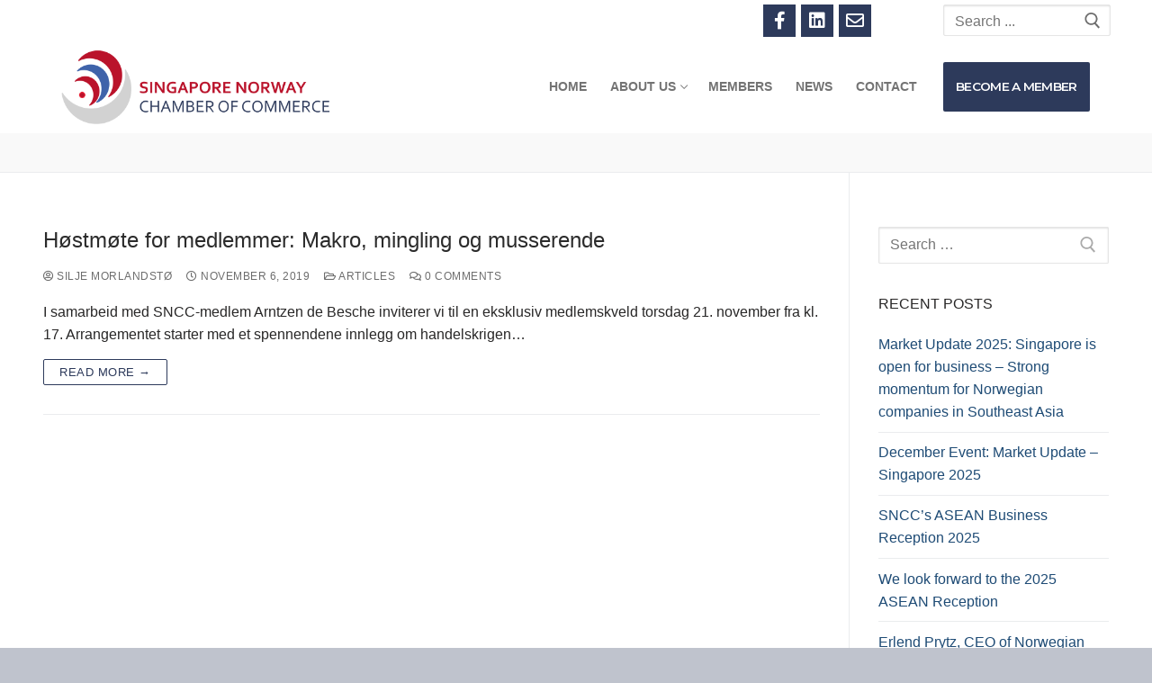

--- FILE ---
content_type: text/css
request_url: https://sncc.no/wp-content/plugins/ninja-beaver-lite-addons-for-beaver-builder/modules/njba-heading/css/frontend.css
body_size: 82
content:
.njba-heading-sub-title {
  clear: both;
}
.njba-side-left {
    width: 100px;
}
.njba-side-right {
    width: 100px;
}
.njba-divider-content {
    display: table-cell;
	padding-left: 5px;
    padding-right: 5px;
	text-align:center;
}
.njba-separator-line {
    display: table-cell;
    vertical-align: middle;
}

--- FILE ---
content_type: text/plain
request_url: https://www.google-analytics.com/j/collect?v=1&_v=j102&a=216160554&t=pageview&_s=1&dl=https%3A%2F%2Fsncc.no%2F2019%2F11%2F&ul=en-us%40posix&dt=November%202019%20-%20SNCC&sr=1280x720&vp=1280x720&_u=IEBAAEABAAAAACAAI~&jid=702716246&gjid=1949112993&cid=506175741.1766724376&tid=UA-157882335-1&_gid=103144957.1766724376&_r=1&_slc=1&z=1439611471
body_size: -283
content:
2,cG-X7HFWJJ0F6